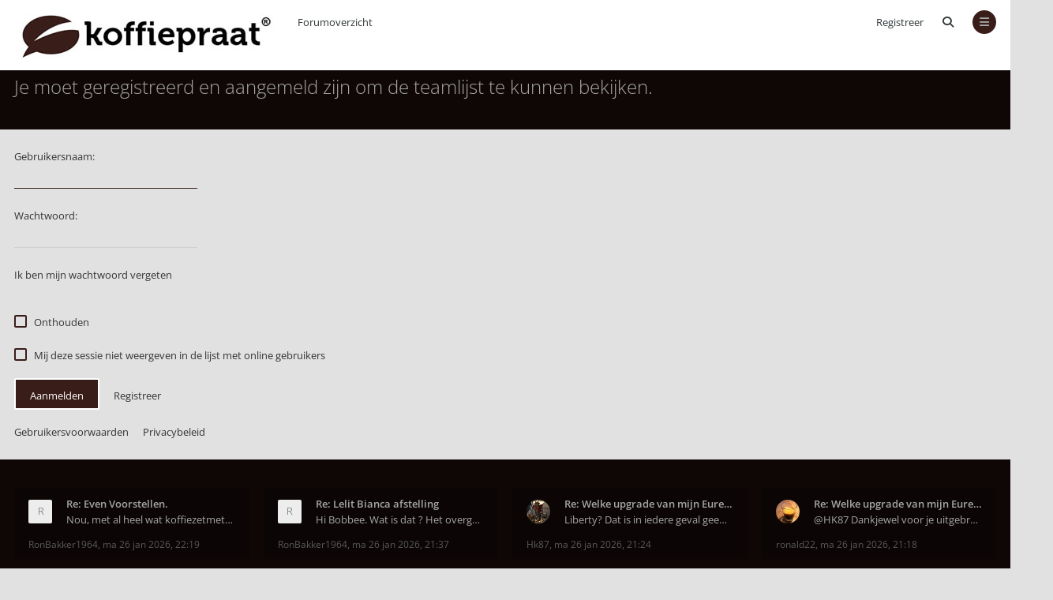

--- FILE ---
content_type: text/html; charset=UTF-8
request_url: https://koffiepraat.nl/forum/memberlist.php?mode=team&sid=42497d57e2b1e100607282daf428778d
body_size: 5589
content:

<!DOCTYPE html>
<html dir="ltr" lang="nl-nl">
	<head>
		<meta charset="utf-8">
		<meta http-equiv="X-UA-Compatible" content="IE=edge">
		<meta name="viewport" content="width=device-width, initial-scale=1">
		
        <link href="./mobiquo/smartbanner/manifest.json" rel="manifest">
        
        <meta name="apple-itunes-app" content="app-id=307880732, affiliate-data=at=10lR7C, app-argument=tapatalk://www.koffiepraat.nl:443/forum/?ttfid=48124" />
        
		<title>Koffiepraat.nl forum over koffie, espresso, filterkoffie, horeca en technieken - Aanmelden</title>

		
		
		<!--
			Style name: Ravaio
			Author: Gramziu
		--> 

					<link rel="stylesheet" href="./styles/ravaio/theme/stylesheet.min.css?assets_version=314">
				
					<link rel="stylesheet" href="./styles/ravaio/theme/fonts/opensans/opensans.min.css">
				<link rel="stylesheet" href="./styles/ravaio/theme/fonts/fontawesome/css/fontawesome.min.css">
		<link rel="stylesheet" href="./styles/ravaio/theme/fonts/fontawesome/css/brands.min.css">
		<link rel="stylesheet" href="./styles/ravaio/theme/fonts/fontawesome/css/solid.min.css">
		<link rel="stylesheet" href="./styles/ravaio/theme/fonts/fontawesome/css/regular.min.css">

		
		
		<style>
.chunk,
.chunk-inner {
	max-width: 1300px;
}
.site_logo {
	background-image: url("./ext/gramziu/ravaio/assets/site_logo.jpg");
	height: 69px;
	width: 335px;
}
.dropdown-profile {
	left: 200px;
}
.rtl .dropdown-profile {
	left: auto;
	right: 200px;
}
@media (min-width: 701px) {
	.postprofile {
		padding-right: 18px;
		width: 200px;
	}
	.postbody {
		margin-left: 200px;
	}
	.rtl .postprofile {
		padding-left: 18px;
		padding-right: 0;
	}
	.rtl .postbody {
		margin-right: 200px;
		margin-left: 0;
	}
}
@media (max-width: 700px) {
	.standard-profile {
		display: none;
	}
}
.avatar-none,
.avatar > img {
	border-radius: 2px;
}
#back-to-top-wrap.btt-docked {
	bottom: auto;
	position: absolute;
	top: -18px;
}
.postbody {
	background-color: transparent;
	border-width: 0 0 0 1px;
}
.rtl .postbody {
	border-width: 0 1px 0 0;
}
.post-actions {
	clear: both;
}
.postbody:after {
	clear: both;
	content: "";
	display: block;
}
.pm-self .postbody {
	border-width: 0 1px 0 0;
}
.rtl .pm-self .postbody {
	border-width: 0 0 0 1px;
}
.pm .postprofile,
.pm-self .postprofile {
	width: 53px;
}
@media (min-width: 701px) {
	.postprofile {
		padding: 18px;
	}
	.pm .postprofile,
	.pm-self .postprofile{
		padding: 18px 9px;
	}
}
@media (min-width: 601px) and (max-width: 700px) {
	.postprofile,
	.pm-self .postprofile {
		width: 53px;
	}
}
.post {
	background-color: rgb(249, 249, 249);
	border-color: #EAEAEA;
	border-radius: 2px;
	border-style: solid;
	border-width: 1px;
	box-shadow: 0 0 6px rgba(0, 0, 0, 0.03);
}
.post.reported {
	border-color: #FFCFDB;
}
.post.unapproved {
	border-color: #FFCFBD;
}
@media (max-width: 600px) {
	.pm .postprofile,
	.pm-self .postprofile {
		margin: 0;
	}
}
#site-desc-full #page-description {
	top: 50%; left: 50%; right: auto; bottom: auto; text-align: center;
}
</style>
	<link rel="stylesheet" href="./ext/gramziu/ravaio/assets/colors.min.css?assets_version=314">
<style>#theme-variant-0:before {
	background-color: #ffffff;
}

#theme-variant-1:before {
	background-color: #455A64;
}

#theme-variant-2:before {
	background-color: #434343;
}

.site-header,
.site-header a,
.site-header span {
     color: #313639;
}

#header-avatar > span,
#header-mini-menu {
     background-color: #391D19;
}

.variant-1 .button,
.variant-1 a.button {
     background-color: #391D19;
     color: white;
    border: 2px solid white;
}
ul.pagination-small {
 height: unset !important;
}</style>
		
		

			</head>
	<body id="phpbb" class="nojs notouch section-memberlist ltr  variant-1">

		
		<div id="wrap">

			
		<div id="wrap-inner">

			
			<a id="top" class="anchor" accesskey="t"></a>
			<div id="wrap-header">
								<div class="site-header chunk">
					<a id="logo" href="./index.php?sid=625e1555d7bb75f9bef75062b8d6e7ff" title="Forumoverzicht"><span class="imageset site_logo"></span></a>

					<nav>
						
						<ul class="site-nav">

							
							
							
							
							
																									<li >
										<a href="./ucp.php?mode=register&amp;sid=625e1555d7bb75f9bef75062b8d6e7ff">Registreer</a>
									</li>
								
								
							
							
															<li id="main-search-box" class="re-md-r">
									<a data-toggle="dropdown" class="w-drop" href="./search.php?sid=625e1555d7bb75f9bef75062b8d6e7ff"><i class="fa-solid fa-magnifying-glass"></i></a>
									<div class="dropdown-search">
										<form action="./search.php?sid=625e1555d7bb75f9bef75062b8d6e7ff" method="get">
											<fieldset>
												<button type="submit" title="Zoek"><i class="fa-solid fa-magnifying-glass"></i></button><div><input name="keywords" type="search" maxlength="128" title="Zoek op sleutelwoorden" size="20" value="" placeholder="Zoek…" id="main-search" /></div>
												<input type="hidden" name="sid" value="625e1555d7bb75f9bef75062b8d6e7ff" />

											</fieldset>
										</form>
									</div>
								</li>
							
							
							<li class="">
								<a data-toggle="dropdown" href="#" id="header-mini-menu"><i class="fa-solid fa-bars"></i></a>
								<ul id="more-menu" class="dropdown-box">
																			<li id="main-search-box-md" class="re-md">
											<form action="./search.php?sid=625e1555d7bb75f9bef75062b8d6e7ff" method="get">
												<fieldset>
													<button type="submit" title="Zoek"><i class="fa-solid fa-magnifying-glass"></i></button><div><input name="keywords" type="search" maxlength="128" title="Zoek op sleutelwoorden" size="20" value="" placeholder="Zoek…" id="main-search-md" /></div>
													<input type="hidden" name="sid" value="625e1555d7bb75f9bef75062b8d6e7ff" />

												</fieldset>
											</form>
										</li>
									
									
<li class="separator re-md"></li>

																																																	<li><a href="./search.php?search_id=unanswered&amp;sid=625e1555d7bb75f9bef75062b8d6e7ff"><i class="fa-regular fa-comment fa-fw"></i>Onbeantwoorde onderwerpen</a></li>
										<li><a href="./search.php?search_id=active_topics&amp;sid=625e1555d7bb75f9bef75062b8d6e7ff"><i class="fa-regular fa-comment-dots fa-fw"></i>Actieve onderwerpen</a></li>
									
																	</ul>
							</li>

							
						</ul>

						<ol itemscope itemtype="https://schema.org/BreadcrumbList" id="breadcrumbs" class="bread-normal"><li itemprop="itemListElement" itemscope itemtype="https://schema.org/ListItem">
		<a itemprop="item" itemtype="https://schema.org/Thing" itemscope href="./index.php?sid=625e1555d7bb75f9bef75062b8d6e7ff" itemid="./index.php?sid=625e1555d7bb75f9bef75062b8d6e7ff" accesskey="h" data-navbar-reference="index">
			<span itemprop="name">Forumoverzicht</span>
		</a>
		<meta itemprop="position" content="1">
	</li></ol>
					</nav>
				</div>
							</div>

			
			<a id="start_here" class="anchor"></a>

			<div id="page-body" class="page-body" role="main">

				
<form action="./ucp.php?mode=login&amp;sid=625e1555d7bb75f9bef75062b8d6e7ff" method="post" id="login" data-focus="username">

<div id="sub-header" class="sub-header">
	
	<div class="chunk">
		<div class="sub-header-title">
			<h2 class="login-title">Je moet geregistreerd en aangemeld zijn om de teamlijst te kunnen bekijken.</h2>
		</div>
	</div>
</div>

<div id="mbrs" class="background-main">
	<div class="login-main chunk">
		<fieldset>
						<dl class="form">
				<dt><span>Gebruikersnaam:</span></dt>
				<dd><input type="text" tabindex="1" name="username" id="username" size="25" value="" class="input" autocomplete="username" /></dd>
			</dl>
			<dl class="form">
				<dt><span>Wachtwoord:</span></dt>
				<dd><input type="password" tabindex="2" id="password" name="password" size="25" class="input" autocomplete="off" autocomplete="current-password" /></dd>
			</dl>
							<p>
											<a href="/forum/app.php/user/forgot_password?sid=625e1555d7bb75f9bef75062b8d6e7ff">Ik ben mijn wachtwoord vergeten</a><br><br>
														</p>
													<p>
											<label for="autologin"><input class="check" type="checkbox" name="autologin" id="autologin" tabindex="4" /><span class="check"></span><span>Onthouden</span></label><br><br>
										<label for="viewonline"><input class="check" type="checkbox" name="viewonline" id="viewonline" tabindex="5" /><span class="check"></span><span>Mij deze sessie niet weergeven in de lijst met online gebruikers</span></label>
				</p>
			
			<input type="hidden" name="redirect" value="./memberlist.php?mode=team&amp;sid=625e1555d7bb75f9bef75062b8d6e7ff" />
<input type="hidden" name="creation_time" value="1769494341" />
<input type="hidden" name="form_token" value="817b453a929de21939bf9b672513750fb6250fb2" />

			
			<input type="hidden" name="sid" value="625e1555d7bb75f9bef75062b8d6e7ff" />

			<div class="log-reg"><button type="submit" name="login" tabindex="6" class="button">Aanmelden</button>
			<a href="./ucp.php?mode=register&amp;sid=625e1555d7bb75f9bef75062b8d6e7ff" class="button-flat">Registreer</a></div>
		</fieldset>

		
				<p>
			<a href="./ucp.php?mode=terms&amp;sid=625e1555d7bb75f9bef75062b8d6e7ff">Gebruikersvoorwaarden</a><a href="./ucp.php?mode=privacy&amp;sid=625e1555d7bb75f9bef75062b8d6e7ff">Privacybeleid</a>
		</p>
			</div>
</div>

</form>

							</div>

		<div id="wrap-footer">

				<div id="back-to-top-wrap">
		<a id="back-to-top" href="#phpbb"><i class="fas fa-chevron-up"></i></a>
	</div>
	<div class="chunk-inner">
					<div class="chunk-25">
				<div class="rc-posts">
	<div class="rc-posts-out">
					<a href="./memberlist.php?mode=viewprofile&amp;u=27712&amp;sid=625e1555d7bb75f9bef75062b8d6e7ff">
				<div class="rc-avatar-none avatar-none">RonBakker1964</div>
			</a>
				<div class="rc-title">
			<a href="./viewtopic.php?t=14602&amp;sid=625e1555d7bb75f9bef75062b8d6e7ff">Re: Even Voorstellen.</a>
		</div>
		<div class="rc-content">
			<a href="./viewtopic.php?p=185430&amp;sid=625e1555d7bb75f9bef75062b8d6e7ff#p185430"> Nou, met al heel wat koffiezetmethodes gewerkt zo</a>
		</div>
		<div class="rc-details">
			<a href="./memberlist.php?mode=viewprofile&amp;u=27712&amp;sid=625e1555d7bb75f9bef75062b8d6e7ff" class="rc-author">RonBakker1964</a>,
			<a href="./viewtopic.php?p=185430&amp;sid=625e1555d7bb75f9bef75062b8d6e7ff#p185430" class="rc-time">ma 26 jan 2026, 22:19</a>
		</div>
	</div>
</div>
			</div>
					<div class="chunk-25">
				<div class="rc-posts">
	<div class="rc-posts-out">
					<a href="./memberlist.php?mode=viewprofile&amp;u=27712&amp;sid=625e1555d7bb75f9bef75062b8d6e7ff">
				<div class="rc-avatar-none avatar-none">RonBakker1964</div>
			</a>
				<div class="rc-title">
			<a href="./viewtopic.php?t=14596&amp;sid=625e1555d7bb75f9bef75062b8d6e7ff">Re: Lelit Bianca afstelling</a>
		</div>
		<div class="rc-content">
			<a href="./viewtopic.php?p=185429&amp;sid=625e1555d7bb75f9bef75062b8d6e7ff#p185429"> Hi Bobbee. Wat is dat ? Het overgaan van de extra</a>
		</div>
		<div class="rc-details">
			<a href="./memberlist.php?mode=viewprofile&amp;u=27712&amp;sid=625e1555d7bb75f9bef75062b8d6e7ff" class="rc-author">RonBakker1964</a>,
			<a href="./viewtopic.php?p=185429&amp;sid=625e1555d7bb75f9bef75062b8d6e7ff#p185429" class="rc-time">ma 26 jan 2026, 21:37</a>
		</div>
	</div>
</div>
			</div>
					<div class="chunk-25">
				<div class="rc-posts">
	<div class="rc-posts-out">
					<a href="./memberlist.php?mode=viewprofile&amp;u=26882&amp;sid=625e1555d7bb75f9bef75062b8d6e7ff">
				<div class="rc-avatar"><img class="avatar" src="./styles/ravaio/theme/images/no_avatar.gif" data-src="./download/file.php?avatar=26882_1746308773.jpg" width="52" height="52" alt="Gebruikersavatar" /></div>
			</a>
				<div class="rc-title">
			<a href="./viewtopic.php?t=14603&amp;sid=625e1555d7bb75f9bef75062b8d6e7ff">Re: Welke upgrade van mijn Eureka Olympus 75</a>
		</div>
		<div class="rc-content">
			<a href="./viewtopic.php?p=185428&amp;sid=625e1555d7bb75f9bef75062b8d6e7ff#p185428"> Liberty? Dat is in iedere geval geen Maler van Ka</a>
		</div>
		<div class="rc-details">
			<a href="./memberlist.php?mode=viewprofile&amp;u=26882&amp;sid=625e1555d7bb75f9bef75062b8d6e7ff" class="rc-author">Hk87</a>,
			<a href="./viewtopic.php?p=185428&amp;sid=625e1555d7bb75f9bef75062b8d6e7ff#p185428" class="rc-time">ma 26 jan 2026, 21:24</a>
		</div>
	</div>
</div>
			</div>
					<div class="chunk-25">
				<div class="rc-posts">
	<div class="rc-posts-out">
					<a href="./memberlist.php?mode=viewprofile&amp;u=6125&amp;sid=625e1555d7bb75f9bef75062b8d6e7ff">
				<div class="rc-avatar"><img class="avatar" src="./styles/ravaio/theme/images/no_avatar.gif" data-src="./download/file.php?avatar=6125_1638122926.jpg" width="82" height="90" alt="Gebruikersavatar" /></div>
			</a>
				<div class="rc-title">
			<a href="./viewtopic.php?t=14603&amp;sid=625e1555d7bb75f9bef75062b8d6e7ff">Re: Welke upgrade van mijn Eureka Olympus 75</a>
		</div>
		<div class="rc-content">
			<a href="./viewtopic.php?p=185427&amp;sid=625e1555d7bb75f9bef75062b8d6e7ff#p185427">@HK87 Dankjewel voor je uitgebreide reactie, daar </a>
		</div>
		<div class="rc-details">
			<a href="./memberlist.php?mode=viewprofile&amp;u=6125&amp;sid=625e1555d7bb75f9bef75062b8d6e7ff" class="rc-author">ronald22</a>,
			<a href="./viewtopic.php?p=185427&amp;sid=625e1555d7bb75f9bef75062b8d6e7ff#p185427" class="rc-time">ma 26 jan 2026, 21:18</a>
		</div>
	</div>
</div>
			</div>
				<div class="clear"></div>
					<hr class="rc-hr">
			</div>
	
			<div class="site-footer chunk">

				
				<nav>
					<ul>
												<li>
														<a href="./index.php?sid=625e1555d7bb75f9bef75062b8d6e7ff" data-navbar-reference="index">
								Forumoverzicht
							</a>
													</li>
						<li>
							<a href="/forum/app.php/help/faq?sid=625e1555d7bb75f9bef75062b8d6e7ff" rel="help" title="Veelgestelde vragen">
								V&amp;A
							</a>
						</li>
																																										<li>
							<a class="footer-link" href="./ucp.php?mode=privacy&amp;sid=625e1555d7bb75f9bef75062b8d6e7ff" title="Privacy">
								Privacy
							</a>
						</li>
						<li>
							<a href="./ucp.php?mode=terms&amp;sid=625e1555d7bb75f9bef75062b8d6e7ff" title="Gebruikersvoorwaarden">
								Gebruikersvoorwaarden
							</a>
						</li>
						<li class="rside">
							Alle tijden zijn <span title="Europa/Amsterdam">UTC+01:00</span>
						</li>
						<li class="rside">
							Het is momenteel di 27 jan 2026, 07:12
						</li>
											</ul>
				</nav>

				<div class="footer-text">Powered by <a href="https://www.phpbb.com/">phpBB</a>® Forum Software © phpBB Limited | Deze website wordt aangeboden door <a href="https://dejongmedia.nl/" target=“_blank" >De Jong Media</a></div><div class="clear"></div>
							</div>

			
		</div>

		</div>
		</div>

		
		<div style="display: none;">
			<a id="bottom" class="anchor" accesskey="z"></a>
					</div>

		<div id="darkenwrapper" class="darkenwrapper" data-ajax-error-title="AJAX-fout" data-ajax-error-text="Er ging iets mis met het verwerken van je aanvraag." data-ajax-error-text-abort="Aanvraag is afgebroken door de gebruiker." data-ajax-error-text-timeout="Je aanvraag is verlopen; probeer het nog een keer." data-ajax-error-text-parsererror="Er ging iets mis met de aanvraag en de server stuurde een ongeldige reactie terug.">
			<div id="darken" class="darken"></div>
		</div>

		<div id="phpbb_alert" class="modal-bb" data-l-err="Fout" data-l-timeout-processing-req="Tijdslimiet voor aanvraag verstreken.">
			<div class="modal-bb-content">
				<div class="modal-bb-body">
					<a href="#" class="modal-bb-close alert_close"><i class="fa-solid fa-xmark"></i></a>
					<span class="alert_title"></span>
					<p class="alert_text"></p>
				</div>
			</div>
		</div>
		<div id="phpbb_confirm" class="modal-bb">
			<div class="modal-bb-content">
				<div class="modal-bb-body">
					<a href="#" class="modal-bb-close alert_close"><i class="fa-solid fa-xmark"></i></a>
					<p class="alert_text"></p>
				</div>
			</div>
		</div>

		<script src="./assets/javascript/jquery-3.7.1.min.js?assets_version=314"></script>
		<script src="./styles/ravaio/template/core.min.js?assets_version=314"></script>

				
		
				
					<script>
			$(window).on('load', function() {
				var minheight = $(window).height();
				var minheightwrap = $('#wrap').height();
				var mainheight = $('#mbrs').outerHeight();

				if(minheight > minheightwrap)
				{
					$('#mbrs').css('min-height', minheight-minheightwrap+mainheight);
				}
			});
		</script>
		<script>
		var btt_btn = $('#back-to-top'),
			btt_btn_wrap = $('#back-to-top-wrap'),
			btt_btn_wrap_bottom = parseInt(btt_btn_wrap.css('bottom'));

		btt_btn.click(function(e) {
			e.preventDefault();

			$('html, body').animate({
				scrollTop: 0
			}, 400);
		});

		$(window).on('scroll load', function() {
			var scroll_top = $(window).scrollTop(),
				window_height = window.innerHeight,
				sticky_point = $('#wrap-footer')[0].getBoundingClientRect().top - btt_btn.height() / 2,
				sticky_treshold = window_height - btt_btn.height() - btt_btn_wrap_bottom;

			if (scroll_top > 164) {
				btt_btn.addClass('btt-visible');
			} else {
				btt_btn.removeClass('btt-visible');
			}

			if (sticky_point < sticky_treshold) {
				btt_btn_wrap.addClass('btt-docked');
			} else {
				btt_btn_wrap.removeClass('btt-docked');
			}
		});
	</script>
<script>
	$(function() {

		var sidebarRecentPostDiv = $("#sidebar-recent-topics");

		if (sidebarRecentPostDiv.length) {

			var contentWrap = document.createElement("div");
			contentWrap.className = ("sidebar-recent-content loading");
			sidebarRecentPostDiv.append(contentWrap);

			$.ajax({url: '/forum/app.php/feed/topics?sid=625e1555d7bb75f9bef75062b8d6e7ff', success: function (data) {
				sidebarRecentPostDiv.removeClass('loading');
				$('.sidebar-recent-content').removeClass('loading');

				$(data).find("entry").each(function (i) {
					var el = $(this);
					var entryWrap = document.createElement("div");

					var entryTitle = document.createElement("a");
					var entryAuthor = document.createElement("span");
					var entryCategory = document.createElement("span");

					entryTitle.className = ("sidebar-recent-title");
					entryAuthor.className = ("sidebar-recent-author");
					entryCategory.className = ("sidebar-recent-category");

					function cutText(name) {
						if (name == "title") {
							var elementText = el.find(name).text();
							elementText = elementText.substring(elementText.indexOf("•") + 2);
							elementText = unescapeHTML(elementText);
						} else if (name == "category") {
							var elementText = el.find(name).attr("label");
							elementText = unescapeHTML(elementText);
						} else {
							var elementText = el.find(name).text();
							elementText = unescapeHTML(elementText);
						}

						return elementText;
					};

					// Based on: http://stackoverflow.com/questions/1787322/htmlspecialchars-equivalent-in-javascript/4835406#comment36196953_4835406
					function unescapeHTML(text) {
						var map = {
							'&amp;': '&',
							'&lt;': '<',
							'&gt;': '>',
							'&quot;': '"',
							'&#039;': "'"
						};

						return text.replace(/&+[ampltgquo039]+;/g, function(m) { return map[m]; });
					}

					entryTitle.textContent = cutText("title");
					entryAuthor.textContent = "door " + unescapeHTML(el.find("author").text()) + " ";
					entryCategory.textContent = "in " + cutText("category");
					entryURL = el.find("id").text();

					$(entryTitle).attr("href", entryURL);

					$(entryWrap).append(entryTitle);
					$(entryWrap).append(entryAuthor);
					$(entryWrap).append(entryCategory);

					$(contentWrap).append(entryWrap);

					var limit = sidebarRecentPostDiv.data('limit') !== undefined ? sidebarRecentPostDiv.data('limit') : 6;

					if (++i >= limit) {
						return false;
					}
				});
			}, cache: false
			});
		}
	});
</script>

		<script>
			$(function() {
				$('select').chosen({
					width: "auto",
					disable_search_threshold: 6
				});
			});

			$('.dropdown-box-big .w-drop, .dropdown-mega .w-drop, .dropdown-box .w-drop').click(function(e) {
				$(this).toggleClass('open');
				$(this).next('.dropdown-box-big, .dropdown-mega, .dropdown-box').toggle();
				e.stopPropagation();
				e.preventDefault();
			});

			$('.dropdown-profile').click(function(e) {
				e.stopPropagation();
			});

			$('.dropdown-box-big').click(function(e) {
				if ($(this).children('form')) {
					e.stopPropagation();
				}
			});

			$('#quick-login').on('shown.bs.modal', function () {
				$('#username').focus();
			});

			$('.dropdown-search').parent().on('shown.bs.dropdown', function () {
				$(this).find('input[type="search"]').first().focus();
			});

			$('#side-toggle').click(function() {
				$("#side-toggle").toggleClass('side-toggle');
				$("#mbrs").toggleClass('cp-sidebar-visible');
			});

			$('a.reply-icon').on('click', function(e) {
				if ($('#message').val()) {
					e.preventDefault();
					$('#qr_postform #qr_full_editor').click();
				}
			});

			function isFileInDragNDrop(e) {
				e.dataTransfer = e.originalEvent.dataTransfer;
				return $.inArray('Files', e.dataTransfer.types) > -1;
			}

			$(function() {
				phpbb.showDragNDrop = function(textarea) {
					if ($('#message-wrap').length) {
						$('body').on('dragenter dragover', function (e) {
							if (isFileInDragNDrop(e)) {
								$(textarea).parent('#message-wrap').addClass('drag-n-drop');
							}
						}).on('dragleave dragout dragend drop', function(e) {
							if (isFileInDragNDrop(e)) {
								$(textarea).parent('#message-wrap').removeClass('drag-n-drop');
							}
						});
						$(textarea).on('dragenter dragover', function (e) {
							if (isFileInDragNDrop(e)) {
								$(textarea).parent('#message-wrap').addClass('drag-n-drop-highlight');
							}
						}).on('dragleave dragout dragend drop', function(e) {
							if (isFileInDragNDrop(e)) {
								$(textarea).parent('#message-wrap').removeClass('drag-n-drop-highlight');
							}
						});
					}
				};
			});
		</script>

		
		
		
		<script src="./styles/ravaio/template/forum_fn.min.js?assets_version=314"></script>
<script src="./styles/ravaio/template/ajax.min.js?assets_version=314"></script>
<script src="./styles/ravaio/template/bootstrap.min.js?assets_version=314"></script>
<script src="./styles/ravaio/template/chosen.jquery.min.js?assets_version=314"></script>


		
<!-- Pixel Code for https://app.okulaari.com/ -->
<script defer src="https://app.okulaari.com/pixel/hvPutOpjCQ7Hn8Tr"></script>
<!-- END Pixel Code -->

	</body>
</html>
